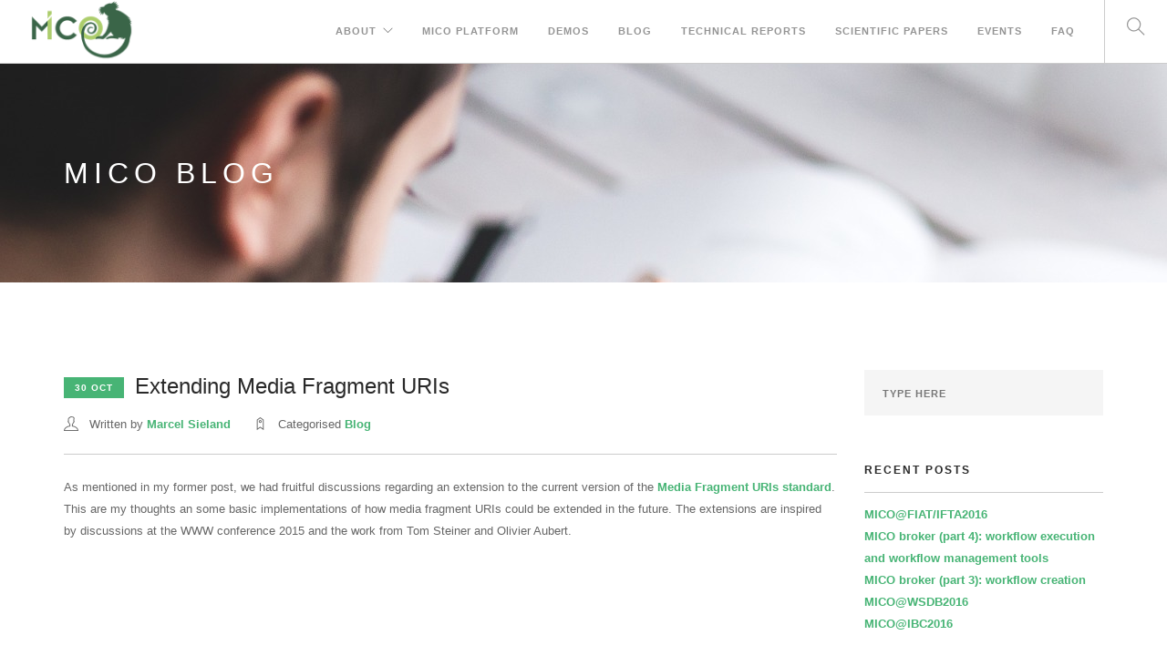

--- FILE ---
content_type: text/html; charset=UTF-8
request_url: https://www.mico-project.eu/extending-media-fragment-uris/
body_size: 34274
content:
<!doctype html>
<html lang="en-US">

<head>
	<meta charset="UTF-8">
	<meta name="viewport" content="width=device-width, initial-scale=1.0">
	<link rel="pingback" href="https://www.mico-project.eu/xmlrpc.php" />
	<title>Extending Media Fragment URIs &#8211; Mico Project</title>
<meta name='robots' content='max-image-preview:large' />
	<style>img:is([sizes="auto" i], [sizes^="auto," i]) { contain-intrinsic-size: 3000px 1500px }</style>
	<link rel="alternate" type="application/rss+xml" title="Mico Project &raquo; Feed" href="https://www.mico-project.eu/feed/" />
<link rel="alternate" type="application/rss+xml" title="Mico Project &raquo; Comments Feed" href="https://www.mico-project.eu/comments/feed/" />
<script type="text/javascript">
/* <![CDATA[ */
window._wpemojiSettings = {"baseUrl":"https:\/\/s.w.org\/images\/core\/emoji\/15.0.3\/72x72\/","ext":".png","svgUrl":"https:\/\/s.w.org\/images\/core\/emoji\/15.0.3\/svg\/","svgExt":".svg","source":{"concatemoji":"https:\/\/www.mico-project.eu\/wp-includes\/js\/wp-emoji-release.min.js?ver=6.7.4"}};
/*! This file is auto-generated */
!function(i,n){var o,s,e;function c(e){try{var t={supportTests:e,timestamp:(new Date).valueOf()};sessionStorage.setItem(o,JSON.stringify(t))}catch(e){}}function p(e,t,n){e.clearRect(0,0,e.canvas.width,e.canvas.height),e.fillText(t,0,0);var t=new Uint32Array(e.getImageData(0,0,e.canvas.width,e.canvas.height).data),r=(e.clearRect(0,0,e.canvas.width,e.canvas.height),e.fillText(n,0,0),new Uint32Array(e.getImageData(0,0,e.canvas.width,e.canvas.height).data));return t.every(function(e,t){return e===r[t]})}function u(e,t,n){switch(t){case"flag":return n(e,"\ud83c\udff3\ufe0f\u200d\u26a7\ufe0f","\ud83c\udff3\ufe0f\u200b\u26a7\ufe0f")?!1:!n(e,"\ud83c\uddfa\ud83c\uddf3","\ud83c\uddfa\u200b\ud83c\uddf3")&&!n(e,"\ud83c\udff4\udb40\udc67\udb40\udc62\udb40\udc65\udb40\udc6e\udb40\udc67\udb40\udc7f","\ud83c\udff4\u200b\udb40\udc67\u200b\udb40\udc62\u200b\udb40\udc65\u200b\udb40\udc6e\u200b\udb40\udc67\u200b\udb40\udc7f");case"emoji":return!n(e,"\ud83d\udc26\u200d\u2b1b","\ud83d\udc26\u200b\u2b1b")}return!1}function f(e,t,n){var r="undefined"!=typeof WorkerGlobalScope&&self instanceof WorkerGlobalScope?new OffscreenCanvas(300,150):i.createElement("canvas"),a=r.getContext("2d",{willReadFrequently:!0}),o=(a.textBaseline="top",a.font="600 32px Arial",{});return e.forEach(function(e){o[e]=t(a,e,n)}),o}function t(e){var t=i.createElement("script");t.src=e,t.defer=!0,i.head.appendChild(t)}"undefined"!=typeof Promise&&(o="wpEmojiSettingsSupports",s=["flag","emoji"],n.supports={everything:!0,everythingExceptFlag:!0},e=new Promise(function(e){i.addEventListener("DOMContentLoaded",e,{once:!0})}),new Promise(function(t){var n=function(){try{var e=JSON.parse(sessionStorage.getItem(o));if("object"==typeof e&&"number"==typeof e.timestamp&&(new Date).valueOf()<e.timestamp+604800&&"object"==typeof e.supportTests)return e.supportTests}catch(e){}return null}();if(!n){if("undefined"!=typeof Worker&&"undefined"!=typeof OffscreenCanvas&&"undefined"!=typeof URL&&URL.createObjectURL&&"undefined"!=typeof Blob)try{var e="postMessage("+f.toString()+"("+[JSON.stringify(s),u.toString(),p.toString()].join(",")+"));",r=new Blob([e],{type:"text/javascript"}),a=new Worker(URL.createObjectURL(r),{name:"wpTestEmojiSupports"});return void(a.onmessage=function(e){c(n=e.data),a.terminate(),t(n)})}catch(e){}c(n=f(s,u,p))}t(n)}).then(function(e){for(var t in e)n.supports[t]=e[t],n.supports.everything=n.supports.everything&&n.supports[t],"flag"!==t&&(n.supports.everythingExceptFlag=n.supports.everythingExceptFlag&&n.supports[t]);n.supports.everythingExceptFlag=n.supports.everythingExceptFlag&&!n.supports.flag,n.DOMReady=!1,n.readyCallback=function(){n.DOMReady=!0}}).then(function(){return e}).then(function(){var e;n.supports.everything||(n.readyCallback(),(e=n.source||{}).concatemoji?t(e.concatemoji):e.wpemoji&&e.twemoji&&(t(e.twemoji),t(e.wpemoji)))}))}((window,document),window._wpemojiSettings);
/* ]]> */
</script>
<style id='wp-emoji-styles-inline-css' type='text/css'>

	img.wp-smiley, img.emoji {
		display: inline !important;
		border: none !important;
		box-shadow: none !important;
		height: 1em !important;
		width: 1em !important;
		margin: 0 0.07em !important;
		vertical-align: -0.1em !important;
		background: none !important;
		padding: 0 !important;
	}
</style>
<link rel='stylesheet' id='wp-block-library-css' href='https://www.mico-project.eu/wp-includes/css/dist/block-library/style.min.css?ver=6.7.4' type='text/css' media='all' />
<style id='classic-theme-styles-inline-css' type='text/css'>
/*! This file is auto-generated */
.wp-block-button__link{color:#fff;background-color:#32373c;border-radius:9999px;box-shadow:none;text-decoration:none;padding:calc(.667em + 2px) calc(1.333em + 2px);font-size:1.125em}.wp-block-file__button{background:#32373c;color:#fff;text-decoration:none}
</style>
<style id='global-styles-inline-css' type='text/css'>
:root{--wp--preset--aspect-ratio--square: 1;--wp--preset--aspect-ratio--4-3: 4/3;--wp--preset--aspect-ratio--3-4: 3/4;--wp--preset--aspect-ratio--3-2: 3/2;--wp--preset--aspect-ratio--2-3: 2/3;--wp--preset--aspect-ratio--16-9: 16/9;--wp--preset--aspect-ratio--9-16: 9/16;--wp--preset--color--black: #000000;--wp--preset--color--cyan-bluish-gray: #abb8c3;--wp--preset--color--white: #ffffff;--wp--preset--color--pale-pink: #f78da7;--wp--preset--color--vivid-red: #cf2e2e;--wp--preset--color--luminous-vivid-orange: #ff6900;--wp--preset--color--luminous-vivid-amber: #fcb900;--wp--preset--color--light-green-cyan: #7bdcb5;--wp--preset--color--vivid-green-cyan: #00d084;--wp--preset--color--pale-cyan-blue: #8ed1fc;--wp--preset--color--vivid-cyan-blue: #0693e3;--wp--preset--color--vivid-purple: #9b51e0;--wp--preset--gradient--vivid-cyan-blue-to-vivid-purple: linear-gradient(135deg,rgba(6,147,227,1) 0%,rgb(155,81,224) 100%);--wp--preset--gradient--light-green-cyan-to-vivid-green-cyan: linear-gradient(135deg,rgb(122,220,180) 0%,rgb(0,208,130) 100%);--wp--preset--gradient--luminous-vivid-amber-to-luminous-vivid-orange: linear-gradient(135deg,rgba(252,185,0,1) 0%,rgba(255,105,0,1) 100%);--wp--preset--gradient--luminous-vivid-orange-to-vivid-red: linear-gradient(135deg,rgba(255,105,0,1) 0%,rgb(207,46,46) 100%);--wp--preset--gradient--very-light-gray-to-cyan-bluish-gray: linear-gradient(135deg,rgb(238,238,238) 0%,rgb(169,184,195) 100%);--wp--preset--gradient--cool-to-warm-spectrum: linear-gradient(135deg,rgb(74,234,220) 0%,rgb(151,120,209) 20%,rgb(207,42,186) 40%,rgb(238,44,130) 60%,rgb(251,105,98) 80%,rgb(254,248,76) 100%);--wp--preset--gradient--blush-light-purple: linear-gradient(135deg,rgb(255,206,236) 0%,rgb(152,150,240) 100%);--wp--preset--gradient--blush-bordeaux: linear-gradient(135deg,rgb(254,205,165) 0%,rgb(254,45,45) 50%,rgb(107,0,62) 100%);--wp--preset--gradient--luminous-dusk: linear-gradient(135deg,rgb(255,203,112) 0%,rgb(199,81,192) 50%,rgb(65,88,208) 100%);--wp--preset--gradient--pale-ocean: linear-gradient(135deg,rgb(255,245,203) 0%,rgb(182,227,212) 50%,rgb(51,167,181) 100%);--wp--preset--gradient--electric-grass: linear-gradient(135deg,rgb(202,248,128) 0%,rgb(113,206,126) 100%);--wp--preset--gradient--midnight: linear-gradient(135deg,rgb(2,3,129) 0%,rgb(40,116,252) 100%);--wp--preset--font-size--small: 13px;--wp--preset--font-size--medium: 20px;--wp--preset--font-size--large: 36px;--wp--preset--font-size--x-large: 42px;--wp--preset--spacing--20: 0.44rem;--wp--preset--spacing--30: 0.67rem;--wp--preset--spacing--40: 1rem;--wp--preset--spacing--50: 1.5rem;--wp--preset--spacing--60: 2.25rem;--wp--preset--spacing--70: 3.38rem;--wp--preset--spacing--80: 5.06rem;--wp--preset--shadow--natural: 6px 6px 9px rgba(0, 0, 0, 0.2);--wp--preset--shadow--deep: 12px 12px 50px rgba(0, 0, 0, 0.4);--wp--preset--shadow--sharp: 6px 6px 0px rgba(0, 0, 0, 0.2);--wp--preset--shadow--outlined: 6px 6px 0px -3px rgba(255, 255, 255, 1), 6px 6px rgba(0, 0, 0, 1);--wp--preset--shadow--crisp: 6px 6px 0px rgba(0, 0, 0, 1);}:where(.is-layout-flex){gap: 0.5em;}:where(.is-layout-grid){gap: 0.5em;}body .is-layout-flex{display: flex;}.is-layout-flex{flex-wrap: wrap;align-items: center;}.is-layout-flex > :is(*, div){margin: 0;}body .is-layout-grid{display: grid;}.is-layout-grid > :is(*, div){margin: 0;}:where(.wp-block-columns.is-layout-flex){gap: 2em;}:where(.wp-block-columns.is-layout-grid){gap: 2em;}:where(.wp-block-post-template.is-layout-flex){gap: 1.25em;}:where(.wp-block-post-template.is-layout-grid){gap: 1.25em;}.has-black-color{color: var(--wp--preset--color--black) !important;}.has-cyan-bluish-gray-color{color: var(--wp--preset--color--cyan-bluish-gray) !important;}.has-white-color{color: var(--wp--preset--color--white) !important;}.has-pale-pink-color{color: var(--wp--preset--color--pale-pink) !important;}.has-vivid-red-color{color: var(--wp--preset--color--vivid-red) !important;}.has-luminous-vivid-orange-color{color: var(--wp--preset--color--luminous-vivid-orange) !important;}.has-luminous-vivid-amber-color{color: var(--wp--preset--color--luminous-vivid-amber) !important;}.has-light-green-cyan-color{color: var(--wp--preset--color--light-green-cyan) !important;}.has-vivid-green-cyan-color{color: var(--wp--preset--color--vivid-green-cyan) !important;}.has-pale-cyan-blue-color{color: var(--wp--preset--color--pale-cyan-blue) !important;}.has-vivid-cyan-blue-color{color: var(--wp--preset--color--vivid-cyan-blue) !important;}.has-vivid-purple-color{color: var(--wp--preset--color--vivid-purple) !important;}.has-black-background-color{background-color: var(--wp--preset--color--black) !important;}.has-cyan-bluish-gray-background-color{background-color: var(--wp--preset--color--cyan-bluish-gray) !important;}.has-white-background-color{background-color: var(--wp--preset--color--white) !important;}.has-pale-pink-background-color{background-color: var(--wp--preset--color--pale-pink) !important;}.has-vivid-red-background-color{background-color: var(--wp--preset--color--vivid-red) !important;}.has-luminous-vivid-orange-background-color{background-color: var(--wp--preset--color--luminous-vivid-orange) !important;}.has-luminous-vivid-amber-background-color{background-color: var(--wp--preset--color--luminous-vivid-amber) !important;}.has-light-green-cyan-background-color{background-color: var(--wp--preset--color--light-green-cyan) !important;}.has-vivid-green-cyan-background-color{background-color: var(--wp--preset--color--vivid-green-cyan) !important;}.has-pale-cyan-blue-background-color{background-color: var(--wp--preset--color--pale-cyan-blue) !important;}.has-vivid-cyan-blue-background-color{background-color: var(--wp--preset--color--vivid-cyan-blue) !important;}.has-vivid-purple-background-color{background-color: var(--wp--preset--color--vivid-purple) !important;}.has-black-border-color{border-color: var(--wp--preset--color--black) !important;}.has-cyan-bluish-gray-border-color{border-color: var(--wp--preset--color--cyan-bluish-gray) !important;}.has-white-border-color{border-color: var(--wp--preset--color--white) !important;}.has-pale-pink-border-color{border-color: var(--wp--preset--color--pale-pink) !important;}.has-vivid-red-border-color{border-color: var(--wp--preset--color--vivid-red) !important;}.has-luminous-vivid-orange-border-color{border-color: var(--wp--preset--color--luminous-vivid-orange) !important;}.has-luminous-vivid-amber-border-color{border-color: var(--wp--preset--color--luminous-vivid-amber) !important;}.has-light-green-cyan-border-color{border-color: var(--wp--preset--color--light-green-cyan) !important;}.has-vivid-green-cyan-border-color{border-color: var(--wp--preset--color--vivid-green-cyan) !important;}.has-pale-cyan-blue-border-color{border-color: var(--wp--preset--color--pale-cyan-blue) !important;}.has-vivid-cyan-blue-border-color{border-color: var(--wp--preset--color--vivid-cyan-blue) !important;}.has-vivid-purple-border-color{border-color: var(--wp--preset--color--vivid-purple) !important;}.has-vivid-cyan-blue-to-vivid-purple-gradient-background{background: var(--wp--preset--gradient--vivid-cyan-blue-to-vivid-purple) !important;}.has-light-green-cyan-to-vivid-green-cyan-gradient-background{background: var(--wp--preset--gradient--light-green-cyan-to-vivid-green-cyan) !important;}.has-luminous-vivid-amber-to-luminous-vivid-orange-gradient-background{background: var(--wp--preset--gradient--luminous-vivid-amber-to-luminous-vivid-orange) !important;}.has-luminous-vivid-orange-to-vivid-red-gradient-background{background: var(--wp--preset--gradient--luminous-vivid-orange-to-vivid-red) !important;}.has-very-light-gray-to-cyan-bluish-gray-gradient-background{background: var(--wp--preset--gradient--very-light-gray-to-cyan-bluish-gray) !important;}.has-cool-to-warm-spectrum-gradient-background{background: var(--wp--preset--gradient--cool-to-warm-spectrum) !important;}.has-blush-light-purple-gradient-background{background: var(--wp--preset--gradient--blush-light-purple) !important;}.has-blush-bordeaux-gradient-background{background: var(--wp--preset--gradient--blush-bordeaux) !important;}.has-luminous-dusk-gradient-background{background: var(--wp--preset--gradient--luminous-dusk) !important;}.has-pale-ocean-gradient-background{background: var(--wp--preset--gradient--pale-ocean) !important;}.has-electric-grass-gradient-background{background: var(--wp--preset--gradient--electric-grass) !important;}.has-midnight-gradient-background{background: var(--wp--preset--gradient--midnight) !important;}.has-small-font-size{font-size: var(--wp--preset--font-size--small) !important;}.has-medium-font-size{font-size: var(--wp--preset--font-size--medium) !important;}.has-large-font-size{font-size: var(--wp--preset--font-size--large) !important;}.has-x-large-font-size{font-size: var(--wp--preset--font-size--x-large) !important;}
:where(.wp-block-post-template.is-layout-flex){gap: 1.25em;}:where(.wp-block-post-template.is-layout-grid){gap: 1.25em;}
:where(.wp-block-columns.is-layout-flex){gap: 2em;}:where(.wp-block-columns.is-layout-grid){gap: 2em;}
:root :where(.wp-block-pullquote){font-size: 1.5em;line-height: 1.6;}
</style>
<link rel='stylesheet' id='dashicons-css' href='https://www.mico-project.eu/wp-includes/css/dashicons.min.css?ver=6.7.4' type='text/css' media='all' />
<link rel='stylesheet' id='encrypt-email-css' href='https://www.mico-project.eu/wp-content/plugins/encrypt-email/assets/css/encrypt-email.css' type='text/css' media='screen' />
<link rel='stylesheet' id='tablepress-default-css' href='https://www.mico-project.eu/wp-content/plugins/tablepress/css/build/default.css?ver=3.2.6' type='text/css' media='all' />
<link rel='stylesheet' id='ebor-bootstrap-css' href='https://www.mico-project.eu/wp-content/themes/foundry/style/css/bootstrap.css?ver=6.7.4' type='text/css' media='all' />
<link rel='stylesheet' id='ebor-plugins-css' href='https://www.mico-project.eu/wp-content/themes/foundry/style/css/plugins.css?ver=6.7.4' type='text/css' media='all' />
<link rel='stylesheet' id='ebor-fonts-css' href='https://www.mico-project.eu/wp-content/themes/foundry/style/css/fonts.css?ver=6.7.4' type='text/css' media='all' />
<link rel='stylesheet' id='ebor-theme-styles-css' href='https://www.mico-project.eu/wp-content/uploads/wp-less-cache/ebor-theme-styles.css?ver=1741337825' type='text/css' media='all' />
<link rel='stylesheet' id='ebor-style-css' href='https://www.mico-project.eu/wp-content/themes/foundry-child/style.css?ver=6.7.4' type='text/css' media='all' />
<style id='ebor-style-inline-css' type='text/css'>

			.nav-bar {
				height: 70px;
				max-height: 70px;
				line-height: 68px;	
			}
			.nav-bar > .module.left > a {
				height: 70px;
			}
			@media all and ( min-width: 992px ){
				.nav-bar .module, .nav-bar .module-group {
					height: 70px;
				}
			}
			.widget-handle .cart .label {
				top: 12px;
			}
			.module.widget-handle.mobile-toggle {
				line-height: 68px;	
				max-height: 70px;
			}
			.module-group.right .module.left:first-child {
				padding-right: 32px;
			}
			.menu > li ul {
				width: 200px;
			}
			.mega-menu > li {
				width: 200px !important;
			}
		.breadcrumb.breadcrumb-2 { display: none; }
</style>
<script type="text/javascript" src="https://www.mico-project.eu/wp-includes/js/jquery/jquery.min.js?ver=3.7.1" id="jquery-core-js"></script>
<script type="text/javascript" src="https://www.mico-project.eu/wp-includes/js/jquery/jquery-migrate.min.js?ver=3.4.1" id="jquery-migrate-js"></script>
<script></script><link rel="https://api.w.org/" href="https://www.mico-project.eu/wp-json/" /><link rel="alternate" title="JSON" type="application/json" href="https://www.mico-project.eu/wp-json/wp/v2/posts/2171" /><link rel="EditURI" type="application/rsd+xml" title="RSD" href="https://www.mico-project.eu/xmlrpc.php?rsd" />
<meta name="generator" content="WordPress 6.7.4" />
<link rel="canonical" href="https://www.mico-project.eu/extending-media-fragment-uris/" />
<link rel='shortlink' href='https://www.mico-project.eu/?p=2171' />
<link rel="alternate" title="oEmbed (JSON)" type="application/json+oembed" href="https://www.mico-project.eu/wp-json/oembed/1.0/embed?url=https%3A%2F%2Fwww.mico-project.eu%2Fextending-media-fragment-uris%2F" />
<link rel="alternate" title="oEmbed (XML)" type="text/xml+oembed" href="https://www.mico-project.eu/wp-json/oembed/1.0/embed?url=https%3A%2F%2Fwww.mico-project.eu%2Fextending-media-fragment-uris%2F&#038;format=xml" />
<meta name="generator" content="Powered by WPBakery Page Builder - drag and drop page builder for WordPress."/>
<noscript><style> .wpb_animate_when_almost_visible { opacity: 1; }</style></noscript></head>

<body class="post-template-default single single-post postid-2171 single-format-standard normal-layout parallax-3d custom-forms perm-fixed-nav wpb-js-composer js-comp-ver-8.2 vc_responsive">


<div class="nav-container">
 
    <nav>
        <div class="nav-bar">
        
            <div class="module left">
                <a href="https://www.mico-project.eu/">
                    <img class="logo logo-light" alt="Mico Project" src="https://www.mico-project.eu/wp-content/uploads/2016/03/mico_logo.png" />
                    <img class="logo logo-dark" alt="Mico Project" src="https://www.mico-project.eu/wp-content/uploads/2016/03/mico_logo.png" />
                </a>
            </div>
            
            <div class="module widget-handle mobile-toggle right visible-sm visible-xs">
                <i class="ti-menu"></i>
            </div>
            
            <div class="module-group right">
            
                <div class="module left">
                    <ul id="menu-standard-navigation" class="menu"><li id="menu-item-1592" class="menu-item menu-item-type-post_type menu-item-object-page menu-item-has-children menu-item-1592 has-dropdown"><a href="https://www.mico-project.eu/about-mico/">About</a>
<ul role="menu" class=" subnav">
	<li id="menu-item-1593" class="menu-item menu-item-type-post_type menu-item-object-page menu-item-1593"><a href="https://www.mico-project.eu/pages/team/">Mico Team</a></li>
	<li id="menu-item-1707" class="menu-item menu-item-type-post_type menu-item-object-page menu-item-1707"><a href="https://www.mico-project.eu/pages/partners/">Mico Partners</a></li>
	<li id="menu-item-1727" class="menu-item menu-item-type-post_type menu-item-object-page menu-item-1727"><a href="https://www.mico-project.eu/pages/related-projects/">MICO Network</a></li>
	<li id="menu-item-2507" class="menu-item menu-item-type-post_type menu-item-object-page menu-item-2507"><a href="https://www.mico-project.eu/pages/lime-workshop-2016/">LIME Workshop 2016</a></li>
</ul>
</li>
<li id="menu-item-3222" class="menu-item menu-item-type-post_type menu-item-object-page menu-item-3222"><a href="https://www.mico-project.eu/pages/documentation/">MICO Platform</a></li>
<li id="menu-item-3265" class="menu-item menu-item-type-post_type menu-item-object-page menu-item-3265"><a href="https://www.mico-project.eu/mico-demos/">Demos</a></li>
<li id="menu-item-2174" class="menu-item menu-item-type-post_type menu-item-object-page current_page_parent menu-item-2174"><a href="https://www.mico-project.eu/blog/">Blog</a></li>
<li id="menu-item-2240" class="menu-item menu-item-type-post_type menu-item-object-page menu-item-2240"><a href="https://www.mico-project.eu/publications/">Technical Reports</a></li>
<li id="menu-item-2874" class="menu-item menu-item-type-post_type menu-item-object-page menu-item-2874"><a href="https://www.mico-project.eu/scientific-publications/">Scientific Papers</a></li>
<li id="menu-item-3707" class="menu-item menu-item-type-post_type menu-item-object-page menu-item-3707"><a href="https://www.mico-project.eu/events/">Events</a></li>
<li id="menu-item-2195" class="menu-item menu-item-type-post_type menu-item-object-page menu-item-2195"><a href="https://www.mico-project.eu/faq-2/">FAQ</a></li>
</ul>                </div>
				
				<div class="module widget-handle search-widget-handle left">
    <div class="search">
        <i class="ti-search"></i>
        <span class="title">Search Site</span>
    </div>
    <div class="function">
        <form class="search-form" method="get" id="searchform" action="https://www.mico-project.eu/">
	<input type="text" id="s2" class="mb0" name="s" placeholder="Type here" />
</form>    </div>
</div>                
            </div>

        </div>
    </nav>
    
</div>
<div class="main-container"><section class="page-title page-title-4 bg-secondary">
				<div class="container">
				    <div class="row">
				    
				        <div class="col-md-6">
				            <h3 class="uppercase mb0">
				            	 Mico Blog
				            </h3>
				        </div>
				        
				        <div class="col-md-6 text-right">
				        	<ol class="breadcrumb breadcrumb-2"><li><a href="https://www.mico-project.eu/" class="home-link" rel="home">Home</a></li><li><a href="https://www.mico-project.eu/blog/">Mico Blog</a></li><li class="active">Extending Media Fragment URIs</li></ol>
				        </div>
				        
				    </div>
				</div>
			</section>
		
<section id="post-2171" class="post-2171 post type-post status-publish format-standard hentry category-blog">
    <div class="container">
        <div class="row">
        	<div class="col-md-9 mb-xs-24">

    <div class="post-snippet mb64">
    
        <a href="https://www.mico-project.eu/extending-media-fragment-uris/">
    </a><div class="post-title">
    <a href="https://www.mico-project.eu/extending-media-fragment-uris/"><h4 class="inline-block"><span class="label">30 Oct</span>Extending Media Fragment URIs</h4></a></div><ul class="post-meta">
    <li>
        <i class="ti-user"></i>
        <span>Written by <a href="https://www.mico-project.eu/author/msieland/" title="Posts by Marcel Sieland" rel="author">Marcel Sieland</a></span>
    </li>
    <li>
        <i class="ti-tag"></i>
        <span>Categorised <a href="https://www.mico-project.eu/category/blog/" rel="category tag">Blog</a></span>
    </li>
</ul>        
        <hr>
        
        <div class="post-content">
        	<p>As mentioned in my former post, we had fruitful discussions regarding an extension to the current version of the <a href="http://www.w3.org/TR/media-frags/" target="_blank">Media Fragment URIs standard</a>. This are my thoughts an some basic implementations of how media fragment URIs could be extended in the future. The extensions are inspired by discussions at the WWW conference 2015 and the work from Tom Steiner and Olivier Aubert.<span id="more-2171"></span></p>
<p><iframe src="http://tkurz.github.io/media-fragment-uris-ideas/blog.html" width="100%" height="2870px"></iframe></p>
<p>I am looking forward to the disuccsions with the guys from upcomming the Media Fragment URIs WG. I think we can bring some added value to the Web!</p>
<p>Regards</p>
<p><i>Thomas</i></p>
<div class="clearfix"></div>        </div>
        
                
    </div><!--/post-snippet-->
    
        
</div><!--/post-content-->

<div class="col-md-3 hidden-sm">
	<div id="search-5" class="widget widget_search"><form class="search-form" method="get" id="searchform" action="https://www.mico-project.eu/">
	<input type="text" id="s2" class="mb0" name="s" placeholder="Type here" />
</form></div>
		<div id="recent-posts-5" class="widget widget_recent_entries">
		<h6 class="title">Recent Posts</h6><hr />
		<ul>
											<li>
					<a href="https://www.mico-project.eu/micofiatifta2016/">MICO@FIAT/IFTA2016</a>
									</li>
											<li>
					<a href="https://www.mico-project.eu/mico-broker-part-4-workflow-execution-and-workflow-management-tools/">MICO broker (part 4): workflow execution and workflow management tools</a>
									</li>
											<li>
					<a href="https://www.mico-project.eu/mico-broker-part-3-workflow-creation/">MICO broker (part 3): workflow creation</a>
									</li>
											<li>
					<a href="https://www.mico-project.eu/micowsdb2016/">MICO@WSDB2016</a>
									</li>
											<li>
					<a href="https://www.mico-project.eu/micoibc2016/">MICO@IBC2016</a>
									</li>
					</ul>

		</div><div id="categories-4" class="widget widget_categories"><h6 class="title">Categories</h6><hr />
			<ul>
					<li class="cat-item cat-item-58"><a href="https://www.mico-project.eu/category/apache/">Apache</a>
</li>
	<li class="cat-item cat-item-59"><a href="https://www.mico-project.eu/category/apache-marmotta/">Apache Marmotta</a>
</li>
	<li class="cat-item cat-item-88"><a href="https://www.mico-project.eu/category/apache-stanbol/">Apache Stanbol</a>
</li>
	<li class="cat-item cat-item-125"><a href="https://www.mico-project.eu/category/architecture/">Architecture</a>
</li>
	<li class="cat-item cat-item-33"><a href="https://www.mico-project.eu/category/blog/">Blog</a>
</li>
	<li class="cat-item cat-item-159"><a href="https://www.mico-project.eu/category/broker/">Broker</a>
</li>
	<li class="cat-item cat-item-126"><a href="https://www.mico-project.eu/category/crossmedia-querying/">crossmedia querying</a>
</li>
	<li class="cat-item cat-item-61"><a href="https://www.mico-project.eu/category/development/">Development</a>
</li>
	<li class="cat-item cat-item-141"><a href="https://www.mico-project.eu/category/end-users/">End Users</a>
</li>
	<li class="cat-item cat-item-38"><a href="https://www.mico-project.eu/category/events/">Events</a>
</li>
	<li class="cat-item cat-item-102"><a href="https://www.mico-project.eu/category/experiments/">Experiments</a>
</li>
	<li class="cat-item cat-item-48"><a href="https://www.mico-project.eu/category/news/">News</a>
</li>
	<li class="cat-item cat-item-130"><a href="https://www.mico-project.eu/category/nlp/">NLP</a>
</li>
	<li class="cat-item cat-item-103"><a href="https://www.mico-project.eu/category/recommendation/">Recommendation</a>
</li>
	<li class="cat-item cat-item-86"><a href="https://www.mico-project.eu/category/scientific-workshops/">Scientific Workshops</a>
</li>
	<li class="cat-item cat-item-128"><a href="https://www.mico-project.eu/category/showcases/">Showcases</a>
</li>
	<li class="cat-item cat-item-127"><a href="https://www.mico-project.eu/category/sparql-mm/">SPARQL-MM</a>
</li>
	<li class="cat-item cat-item-129"><a href="https://www.mico-project.eu/category/text-analysis/">Text analysis</a>
</li>
	<li class="cat-item cat-item-89"><a href="https://www.mico-project.eu/category/trade-fairs/">Trade Fairs</a>
</li>
	<li class="cat-item cat-item-1"><a href="https://www.mico-project.eu/category/uncategorized/">Uncategorized</a>
</li>
	<li class="cat-item cat-item-73"><a href="https://www.mico-project.eu/category/videonews/">Videonews</a>
</li>
	<li class="cat-item cat-item-56"><a href="https://www.mico-project.eu/category/zooniverse/">Zooniverse</a>
</li>
			</ul>

			</div><div id="archives-4" class="widget widget_archive"><h6 class="title">Archives</h6><hr />		<label class="screen-reader-text" for="archives-dropdown-4">Archives</label>
		<select id="archives-dropdown-4" name="archive-dropdown">
			
			<option value="">Select Month</option>
				<option value='https://www.mico-project.eu/2016/11/'> November 2016 </option>
	<option value='https://www.mico-project.eu/2016/10/'> October 2016 </option>
	<option value='https://www.mico-project.eu/2016/09/'> September 2016 </option>
	<option value='https://www.mico-project.eu/2016/08/'> August 2016 </option>
	<option value='https://www.mico-project.eu/2016/07/'> July 2016 </option>
	<option value='https://www.mico-project.eu/2016/06/'> June 2016 </option>
	<option value='https://www.mico-project.eu/2016/05/'> May 2016 </option>
	<option value='https://www.mico-project.eu/2016/04/'> April 2016 </option>
	<option value='https://www.mico-project.eu/2016/03/'> March 2016 </option>
	<option value='https://www.mico-project.eu/2016/02/'> February 2016 </option>
	<option value='https://www.mico-project.eu/2016/01/'> January 2016 </option>
	<option value='https://www.mico-project.eu/2015/12/'> December 2015 </option>
	<option value='https://www.mico-project.eu/2015/10/'> October 2015 </option>
	<option value='https://www.mico-project.eu/2015/09/'> September 2015 </option>
	<option value='https://www.mico-project.eu/2015/08/'> August 2015 </option>
	<option value='https://www.mico-project.eu/2015/07/'> July 2015 </option>
	<option value='https://www.mico-project.eu/2015/06/'> June 2015 </option>
	<option value='https://www.mico-project.eu/2015/05/'> May 2015 </option>
	<option value='https://www.mico-project.eu/2015/04/'> April 2015 </option>
	<option value='https://www.mico-project.eu/2015/03/'> March 2015 </option>
	<option value='https://www.mico-project.eu/2015/02/'> February 2015 </option>
	<option value='https://www.mico-project.eu/2015/01/'> January 2015 </option>
	<option value='https://www.mico-project.eu/2014/11/'> November 2014 </option>
	<option value='https://www.mico-project.eu/2014/10/'> October 2014 </option>
	<option value='https://www.mico-project.eu/2014/09/'> September 2014 </option>
	<option value='https://www.mico-project.eu/2014/08/'> August 2014 </option>
	<option value='https://www.mico-project.eu/2014/07/'> July 2014 </option>
	<option value='https://www.mico-project.eu/2013/11/'> November 2013 </option>

		</select>

			<script type="text/javascript">
/* <![CDATA[ */

(function() {
	var dropdown = document.getElementById( "archives-dropdown-4" );
	function onSelectChange() {
		if ( dropdown.options[ dropdown.selectedIndex ].value !== '' ) {
			document.location.href = this.options[ this.selectedIndex ].value;
		}
	}
	dropdown.onchange = onSelectChange;
})();

/* ]]> */
</script>
</div></div>        </div>
    </div>
</section>

<footer class="footer-1 bg-dark">

    <div class="container">
    
        <div class="row">
        	<div class="col-md-4 col-sm-6"><div id="text-2" class="widget widget_text"><h6 class="title">7th Framework Programme</h6><hr />			<div class="textwidget">MICO (Media in Context) is a research project partially funded by the European Commission 7th Framework Programme (grant agreement no: 610480). </div>
		</div></div><div class="col-md-4 col-sm-6"><div id="text-3" class="widget widget_text"><h6 class="title">Partners</h6><hr />			<div class="textwidget">Salzburg Research<br />
Fraunhofer IDMT<br />
InSideOut10<br />
UMEA University<br />
University of Oxford<br />
University of Passau<br />
Zaizi Ltd</div>
		</div></div><div class="col-md-4 col-sm-6"><div id="text-4" class="widget widget_text"><h6 class="title">Contact</h6><hr />			<div class="textwidget"><div class="text fhg-richtext">
<p>Patrick Aichroth<br />
Fraunhofer-Institut für Digitale Medientechnologie IDMT<br />
Ehrenbergstraße 31, 98693 Ilmenau</p>
</div>
<p>Phone: +49 3677 467-121<br />
Fax: +49 3677 467-467<br />
Mail: patrick.aichroth[at]idmt.fraunhofer.de</p>
<p>&nbsp;</p>
</div>
		</div></div><div class="clear"></div>        </div>

        <div class="row">
        
            <div class="col-sm-6">
                <span class="sub">
                	<a href="https://www.mico-project.eu/pages/legal-notice">Legal Notice</a>
   |   
<a href="https://dsi-generator.fraunhofer.de/impressum/impressum_view/en/85c932a0-a0a6-4c39-9a6f-92d24bbfe446">Impress</a>
   |   
<a href="https://dsi-generator.fraunhofer.de/dsi/view/en/4946f1e6-b41f-487b-8b0b-7590ad1d5ddc">Data Protection Information</a>
                </span>
            </div>
            
            <div class="col-sm-6 text-right">
                <ul class="list-inline social-list">
                    <li>
				      <a href="https://plus.google.com/116317110237114971072" target="_blank">
					      <i class="none"></i>
				      </a>
				  </li><li>
				      <a href="https://twitter.com/mico_project" target="_blank">
					      <i class="none"></i>
				      </a>
				  </li><li>
				      <a href="https://www.facebook.com/MICOProject" target="_blank">
					      <i class="none"></i>
				      </a>
				  </li><li>
				      <a href="https://www.mico-project.eu/blog/" target="_blank">
					      <i class="none"></i>
				      </a>
				  </li>                </ul>
            </div>
            
        </div>
        
    </div>

    <a class="btn btn-sm fade-half back-to-top inner-link" href="#top">Top</a>
    
</footer>	

</div><!--/body-wrapper-->

<script type="text/javascript" src="https://www.mico-project.eu/wp-content/themes/foundry/style/js/bootstrap.min.js?ver=6.7.4" id="ebor-bootstrap-js"></script>
<script type="text/javascript" src="https://www.mico-project.eu/wp-content/themes/foundry/style/js/plugins.js?ver=6.7.4" id="ebor-plugins-js"></script>
<script type="text/javascript" src="https://www.mico-project.eu/wp-content/themes/foundry/style/js/parallax.js?ver=6.7.4" id="ebor-parallax-js"></script>
<script type="text/javascript" id="ebor-scripts-js-extra">
/* <![CDATA[ */
var wp_data = {"nav_height":"70","access_token":"2158990778.1f0ddba.cdc1862ae5e64f828267d9ee11259e8c","hero_animation":"fade","hero_autoplay":"false","hero_timer":"3000","all_title":"All"};
/* ]]> */
</script>
<script type="text/javascript" src="https://www.mico-project.eu/wp-content/themes/foundry/style/js/scripts.js?ver=6.7.4" id="ebor-scripts-js"></script>
<script></script></body>
</html>